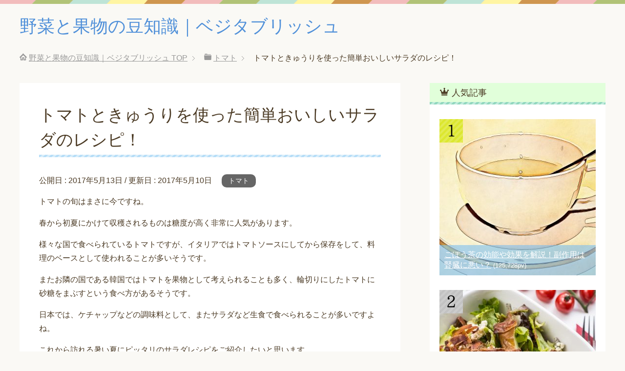

--- FILE ---
content_type: text/html; charset=UTF-8
request_url: http://vegetablish.com/archives/348
body_size: 11113
content:
<!DOCTYPE html>
<html lang="ja" class="col2">
<head prefix="og: http://ogp.me/ns# fb: http://ogp.me/ns/fb#">
<!-- Global site tag (gtag.js) - Google Analytics -->
<script async src="https://www.googletagmanager.com/gtag/js?id=G-FYK84S4THR"></script>
<script>
  window.dataLayer = window.dataLayer || [];
  function gtag(){dataLayer.push(arguments);}
  gtag('js', new Date());

  gtag('config', 'G-FYK84S4THR');
</script>
<title>トマトときゅうりを使った簡単おいしいサラダのレシピ！ | 野菜と果物の豆知識｜ベジタブリッシュ</title>
<meta charset="UTF-8">
<meta http-equiv="X-UA-Compatible" content="IE=edge">
<meta name="viewport" content="width=device-width, initial-scale=1.0">
<meta name="keywords" content="トマト">
<meta name="description" content="トマトの旬はまさに今ですね。 春から初夏にかけて収穫されるものは糖度が高く非常に人気があります。 様々な国で食べられているトマトですが、イタリアではトマトソースにしてから保存をして、料理のベースとして使われることが多いそ・・・">
<link rel="canonical" href="http://vegetablish.com/archives/348" />
<meta name='robots' content='max-image-preview:large' />
<link rel='dns-prefetch' href='//s.w.org' />
<link rel="alternate" type="application/rss+xml" title="野菜と果物の豆知識｜ベジタブリッシュ &raquo; フィード" href="http://vegetablish.com/feed" />
<link rel="alternate" type="application/rss+xml" title="野菜と果物の豆知識｜ベジタブリッシュ &raquo; コメントフィード" href="http://vegetablish.com/comments/feed" />
<link rel="alternate" type="application/rss+xml" title="野菜と果物の豆知識｜ベジタブリッシュ &raquo; トマトときゅうりを使った簡単おいしいサラダのレシピ！ のコメントのフィード" href="http://vegetablish.com/archives/348/feed" />
		<script type="text/javascript">
			window._wpemojiSettings = {"baseUrl":"https:\/\/s.w.org\/images\/core\/emoji\/13.1.0\/72x72\/","ext":".png","svgUrl":"https:\/\/s.w.org\/images\/core\/emoji\/13.1.0\/svg\/","svgExt":".svg","source":{"concatemoji":"http:\/\/vegetablish.com\/wp-includes\/js\/wp-emoji-release.min.js?ver=5.8.12"}};
			!function(e,a,t){var n,r,o,i=a.createElement("canvas"),p=i.getContext&&i.getContext("2d");function s(e,t){var a=String.fromCharCode;p.clearRect(0,0,i.width,i.height),p.fillText(a.apply(this,e),0,0);e=i.toDataURL();return p.clearRect(0,0,i.width,i.height),p.fillText(a.apply(this,t),0,0),e===i.toDataURL()}function c(e){var t=a.createElement("script");t.src=e,t.defer=t.type="text/javascript",a.getElementsByTagName("head")[0].appendChild(t)}for(o=Array("flag","emoji"),t.supports={everything:!0,everythingExceptFlag:!0},r=0;r<o.length;r++)t.supports[o[r]]=function(e){if(!p||!p.fillText)return!1;switch(p.textBaseline="top",p.font="600 32px Arial",e){case"flag":return s([127987,65039,8205,9895,65039],[127987,65039,8203,9895,65039])?!1:!s([55356,56826,55356,56819],[55356,56826,8203,55356,56819])&&!s([55356,57332,56128,56423,56128,56418,56128,56421,56128,56430,56128,56423,56128,56447],[55356,57332,8203,56128,56423,8203,56128,56418,8203,56128,56421,8203,56128,56430,8203,56128,56423,8203,56128,56447]);case"emoji":return!s([10084,65039,8205,55357,56613],[10084,65039,8203,55357,56613])}return!1}(o[r]),t.supports.everything=t.supports.everything&&t.supports[o[r]],"flag"!==o[r]&&(t.supports.everythingExceptFlag=t.supports.everythingExceptFlag&&t.supports[o[r]]);t.supports.everythingExceptFlag=t.supports.everythingExceptFlag&&!t.supports.flag,t.DOMReady=!1,t.readyCallback=function(){t.DOMReady=!0},t.supports.everything||(n=function(){t.readyCallback()},a.addEventListener?(a.addEventListener("DOMContentLoaded",n,!1),e.addEventListener("load",n,!1)):(e.attachEvent("onload",n),a.attachEvent("onreadystatechange",function(){"complete"===a.readyState&&t.readyCallback()})),(n=t.source||{}).concatemoji?c(n.concatemoji):n.wpemoji&&n.twemoji&&(c(n.twemoji),c(n.wpemoji)))}(window,document,window._wpemojiSettings);
		</script>
		<style type="text/css">
img.wp-smiley,
img.emoji {
	display: inline !important;
	border: none !important;
	box-shadow: none !important;
	height: 1em !important;
	width: 1em !important;
	margin: 0 .07em !important;
	vertical-align: -0.1em !important;
	background: none !important;
	padding: 0 !important;
}
</style>
	<link rel='stylesheet' id='wp-block-library-css'  href='http://vegetablish.com/wp-includes/css/dist/block-library/style.min.css?ver=5.8.12' type='text/css' media='all' />
<link rel='stylesheet' id='quads-style-css-css'  href='http://vegetablish.com/wp-content/plugins/quick-adsense-reloaded/includes/gutenberg/dist/blocks.style.build.css?ver=2.0.19' type='text/css' media='all' />
<link rel='stylesheet' id='contact-form-7-css'  href='http://vegetablish.com/wp-content/plugins/contact-form-7/includes/css/styles.css?ver=5.3.2' type='text/css' media='all' />
<link rel='stylesheet' id='keni_base-css'  href='http://vegetablish.com/wp-content/themes/keni70_wp_pretty_blue_201707221547/base.css?ver=5.8.12' type='text/css' media='all' />
<link rel='stylesheet' id='keni_rwd-css'  href='http://vegetablish.com/wp-content/themes/keni70_wp_pretty_blue_201707221547/rwd.css?ver=5.8.12' type='text/css' media='all' />
<style id='quads-styles-inline-css' type='text/css'>
.quads-ad-label { font-size: 12px; text-align: center; color: #333;}
</style>
<script type='text/javascript' src='http://vegetablish.com/wp-includes/js/jquery/jquery.min.js?ver=3.6.0' id='jquery-core-js'></script>
<script type='text/javascript' src='http://vegetablish.com/wp-includes/js/jquery/jquery-migrate.min.js?ver=3.3.2' id='jquery-migrate-js'></script>
<link rel="https://api.w.org/" href="http://vegetablish.com/wp-json/" /><link rel="alternate" type="application/json" href="http://vegetablish.com/wp-json/wp/v2/posts/348" /><link rel="EditURI" type="application/rsd+xml" title="RSD" href="http://vegetablish.com/xmlrpc.php?rsd" />
<link rel="wlwmanifest" type="application/wlwmanifest+xml" href="http://vegetablish.com/wp-includes/wlwmanifest.xml" /> 
<meta name="generator" content="WordPress 5.8.12" />
<link rel='shortlink' href='http://vegetablish.com/?p=348' />
<link rel="alternate" type="application/json+oembed" href="http://vegetablish.com/wp-json/oembed/1.0/embed?url=http%3A%2F%2Fvegetablish.com%2Farchives%2F348" />
<link rel="alternate" type="text/xml+oembed" href="http://vegetablish.com/wp-json/oembed/1.0/embed?url=http%3A%2F%2Fvegetablish.com%2Farchives%2F348&#038;format=xml" />
<script type="text/javascript">
	window._wp_rp_static_base_url = 'https://wprp.sovrn.com/static/';
	window._wp_rp_wp_ajax_url = "http://vegetablish.com/wp-admin/admin-ajax.php";
	window._wp_rp_plugin_version = '3.6.4';
	window._wp_rp_post_id = '348';
	window._wp_rp_num_rel_posts = '10';
	window._wp_rp_thumbnails = true;
	window._wp_rp_post_title = '%E3%83%88%E3%83%9E%E3%83%88%E3%81%A8%E3%81%8D%E3%82%85%E3%81%86%E3%82%8A%E3%82%92%E4%BD%BF%E3%81%A3%E3%81%9F%E7%B0%A1%E5%8D%98%E3%81%8A%E3%81%84%E3%81%97%E3%81%84%E3%82%B5%E3%83%A9%E3%83%80%E3%81%AE%E3%83%AC%E3%82%B7%E3%83%94%EF%BC%81';
	window._wp_rp_post_tags = ['%E3%83%88%E3%83%9E%E3%83%88'];
	window._wp_rp_promoted_content = true;
</script>
<link rel="stylesheet" href="http://vegetablish.com/wp-content/plugins/wordpress-23-related-posts-plugin/static/themes/modern.css?version=3.6.4" />
<script src="//pagead2.googlesyndication.com/pagead/js/adsbygoogle.js"></script><script type='text/javascript'>document.cookie = 'quads_browser_width='+screen.width;</script>
<!-- Jetpack Open Graph Tags -->
<meta property="og:type" content="article" />
<meta property="og:title" content="トマトときゅうりを使った簡単おいしいサラダのレシピ！" />
<meta property="og:url" content="http://vegetablish.com/archives/348" />
<meta property="og:description" content="トマトの旬はまさに今ですね。 春から初夏にかけて収穫されるものは糖度が高く非常に人気があります。 様々な国で食&hellip;" />
<meta property="article:published_time" content="2017-05-13T04:39:54+00:00" />
<meta property="article:modified_time" content="2017-05-10T04:43:26+00:00" />
<meta property="og:site_name" content="野菜と果物の豆知識｜ベジタブリッシュ" />
<meta property="og:image" content="http://vegetablish.com/wp-content/uploads/2017/05/salad-2204505_1280.jpg" />
<meta property="og:image:width" content="1280" />
<meta property="og:image:height" content="853" />
<meta property="og:locale" content="ja_JP" />
<meta name="twitter:text:title" content="トマトときゅうりを使った簡単おいしいサラダのレシピ！" />
<meta name="twitter:image" content="http://vegetablish.com/wp-content/uploads/2017/05/salad-2204505_1280.jpg?w=640" />
<meta name="twitter:card" content="summary_large_image" />

<!-- End Jetpack Open Graph Tags -->
<link rel="shortcut icon" type="image/x-icon" href="http://vegetablish.com/wp-content/themes/keni70_wp_pretty_blue_201707221547/favicon.ico">
<link rel="apple-touch-icon" href="http://vegetablish.com/wp-content/themes/keni70_wp_pretty_blue_201707221547/images/apple-touch-icon.png">
<link rel="apple-touch-icon-precomposed" href="http://vegetablish.com/wp-content/themes/keni70_wp_pretty_blue_201707221547/images/apple-touch-icon.png">
<link rel="icon" href="http://vegetablish.com/wp-content/themes/keni70_wp_pretty_blue_201707221547/images/apple-touch-icon.png">
<!--[if lt IE 9]><script src="http://vegetablish.com/wp-content/themes/keni70_wp_pretty_blue_201707221547/js/html5.js"></script><![endif]-->
<!-- Optimize Next -->
<script>(function(p,r,o,j,e,c,t,g){
p['_'+t]={};g=r.createElement('script');g.src='https://www.googletagmanager.com/gtm.js?id=GTM-KKT7WJL'+t;r[o].prepend(g);
g=r.createElement('style');g.innerText='.'+e+t+'{visibility:hidden!important}';r[o].prepend(g);
r[o][j].add(e+t);setTimeout(function(){if(r[o][j].contains(e+t)){r[o][j].remove(e+t);p['_'+t]=0}},c)
})(window,document,'documentElement','classList','loading',2000,'M5STF687')</script>
<!-- End Optimize Next -->

<!-- Google Tag Manager -->
<script>(function(w,d,s,l,i){w[l]=w[l]||[];w[l].push({'gtm.start':
new Date().getTime(),event:'gtm.js'});var f=d.getElementsByTagName(s)[0],
j=d.createElement(s),dl=l!='dataLayer'?'&l='+l:'';j.async=true;j.src=
'https://www.googletagmanager.com/gtm.js?id='+i+dl;f.parentNode.insertBefore(j,f);
})(window,document,'script','dataLayer','GTM-KKT7WJL');</script>
<!-- End Google Tag Manager -->

<script async src="//pagead2.googlesyndication.com/pagead/js/adsbygoogle.js"></script>
<script>
  (adsbygoogle = window.adsbygoogle || []).push({
    google_ad_client: "ca-pub-5643779926784355",
    enable_page_level_ads: true
  });
</script>

</head>
	<body class="post-template-default single single-post postid-348 single-format-standard no-gn">
	<!-- Google Tag Manager (noscript) -->
<noscript><iframe src="https://www.googletagmanager.com/ns.html?id=GTM-KKT7WJL"
height="0" width="0" style="display:none;visibility:hidden"></iframe></noscript>
<!-- End Google Tag Manager (noscript) -->
	<div class="container">
		<header id="top" class="site-header ">	
		<div class="site-header-in">
			<div class="site-header-conts">
				<p class="site-title"><a href="http://vegetablish.com">野菜と果物の豆知識｜ベジタブリッシュ</a></p>
			</div>
		</div>
	</header>
<!--▲サイトヘッダー-->

<div class="main-body">
<div class="main-body-in">

<nav class="breadcrumbs">
<ol class="breadcrumbs-in" itemscope itemtype="http://schema.org/BreadcrumbList">
<li class="bcl-first" itemprop="itemListElement" itemscope itemtype="http://schema.org/ListItem">
	<a itemprop="item" href="http://vegetablish.com"><span itemprop="name">野菜と果物の豆知識｜ベジタブリッシュ</span> TOP</a>
	<meta itemprop="position" content="1" />
</li>
<li itemprop="itemListElement" itemscope itemtype="http://schema.org/ListItem">
	<a itemprop="item" href="http://vegetablish.com/archives/category/%e3%83%88%e3%83%9e%e3%83%88"><span itemprop="name">トマト</span></a>
	<meta itemprop="position" content="2" />
</li>
<li class="bcl-last">トマトときゅうりを使った簡単おいしいサラダのレシピ！</li>
</ol>
</nav>
	
	<!--▼メインコンテンツ-->
	<main>
	<div class="main-conts">

		<!--記事-->
		<article id="post-348" class="section-wrap post-348 post type-post status-publish format-standard has-post-thumbnail category-7">
			<div class="section-in">

			<header class="article-header">
				<h1 class="section-title" itemprop="headline">トマトときゅうりを使った簡単おいしいサラダのレシピ！</h1>
				<p class="post-date">公開日 : <time datetime="2017-05-13" itemprop="datePublished" content="2017-05-13" >2017年5月13日</time> / 更新日 : <time datetime="2017-05-10" itemprop="dateModified" content="2017-05-10">2017年5月10日</time></p>
								<div class="post-cat">
<span class="cat cat007" style="background-color: #666;"><a href="http://vegetablish.com/archives/category/%e3%83%88%e3%83%9e%e3%83%88" style="color: #fff;">トマト</a></span>

</div>
							</header>

			<div class="article-body">
			<p>トマトの旬はまさに今ですね。</p>
<p>春から初夏にかけて収穫されるものは糖度が高く非常に人気があります。</p>
<p>様々な国で食べられているトマトですが、イタリアではトマトソースにしてから保存をして、料理のベースとして使われることが多いそうです。</p>
<p>またお隣の国である韓国ではトマトを果物として考えられることも多く、輪切りにしたトマトに砂糖をまぶすという食べ方があるそうです。</p>
<p>日本では、ケチャップなどの調味料として、またサラダなど生食で食べられることが多いですよね。</p>
<p>これから訪れる暑い夏にピッタリのサラダレシピをご紹介したいと思います。</p>
<p><span id="more-348"></span></p>

<!-- WP QUADS v. 2.0.19  Shortcode Ad -->
<div class="quads-location quads-ad1" id="quads-ad1" style="float:none;margin:0px;">

 <!-- WP QUADS - Quick AdSense Reloaded v.2.0.19 Content AdSense async --> 


<script type="text/javascript" >
var quads_screen_width = document.body.clientWidth;
if ( quads_screen_width >= 1140 ) {document.write('<ins class="adsbygoogle" style="display:inline-block;width:300px;height:250px;" data-ad-client="ca-pub-5643779926784355" data-ad-slot="" ></ins>');
            (adsbygoogle = window.adsbygoogle || []).push({});
            }if ( quads_screen_width >= 1024  && quads_screen_width < 1140 ) {document.write('<ins class="adsbygoogle" style="display:inline-block;width:300px;height:250px;" data-ad-client="ca-pub-5643779926784355" data-ad-slot="" ></ins>');
            (adsbygoogle = window.adsbygoogle || []).push({});
            }if ( quads_screen_width >= 768  && quads_screen_width < 1024 ) {document.write('<ins class="adsbygoogle" style="display:inline-block;width:300px;height:250px;" data-ad-client="ca-pub-5643779926784355" data-ad-slot="" ></ins>');
            (adsbygoogle = window.adsbygoogle || []).push({});
            }if ( quads_screen_width < 768 ) {document.write('<ins class="adsbygoogle" style="display:inline-block;width:300px;height:250px;" data-ad-client="ca-pub-5643779926784355" data-ad-slot="" ></ins>');
            (adsbygoogle = window.adsbygoogle || []).push({});
            }
</script>

 <!-- end WP QUADS --> 

</div>

<h2>トマトときゅうりを使ったサラダのレシピ</h2>
<h3>トマトときゅうりのサイコロサラダ</h3>
<p>用意するもの：トマト1個、きゅうり2本、玉ねぎ1/4個、オリーブオイル大さじ2、しょうゆ大さじ1、お酢大さじ1、塩コショウ適量</p>
<p>トマトはヘタを取り、サイコロ状に角切りにします。</p>
<p>きゅうりもサイコロ状に角切りにします。</p>
<p>玉ねぎは、おろします。</p>
<p>大きめのボウルに、すりおろした玉ねぎ・オリーブオイル・しょうゆ・お酢・塩コショウを入れ混ぜ合わせます。</p>
<p>そこへ、トマト・きゅうりを加え全体に味が馴染むようにあえていきます。</p>
<p>お好みで冷やして完成です。</p>
<h3>韓国風きゅうりとトマトのサラダ</h3>
<p>用意するもの：トマト1個、きゅうり2本、韓国海苔適量（焼きのりも可）、ごま油大さじ2、鶏ガラスープの素小さじ1、塩小さじ1、白いりごま（すりごま）適量</p>
<p>トマトはヘタを取り、一口大にきる。</p>
<p>きゅうりは、縦半分に切ってから薄切りにします。</p>
<p>大きめのボウルに、ごま油・鶏ガラスープの素・塩を入れ混ぜ合わせます。</p>
<p>よく混ぜたところに、きゅうり・トマト・いりごまを加え全体に馴染むようあえます。</p>
<p>器に盛り付け、海苔をちらせば完成です。</p>

<!-- WP QUADS v. 2.0.19  Shortcode Ad -->
<div class="quads-location quads-ad2" id="quads-ad2" style="float:none;margin:0px;">

 <!-- WP QUADS - Quick AdSense Reloaded v.2.0.19 Content AdSense async --> 


<script type="text/javascript" >
var quads_screen_width = document.body.clientWidth;
if ( quads_screen_width >= 1140 ) {document.write('<ins class="adsbygoogle" style="display:inline-block;width:300px;height:250px;" data-ad-client="ca-pub-5643779926784355" data-ad-slot="" ></ins>');
            (adsbygoogle = window.adsbygoogle || []).push({});
            }if ( quads_screen_width >= 1024  && quads_screen_width < 1140 ) {document.write('<ins class="adsbygoogle" style="display:inline-block;width:300px;height:250px;" data-ad-client="ca-pub-5643779926784355" data-ad-slot="" ></ins>');
            (adsbygoogle = window.adsbygoogle || []).push({});
            }if ( quads_screen_width >= 768  && quads_screen_width < 1024 ) {document.write('<ins class="adsbygoogle" style="display:inline-block;width:300px;height:250px;" data-ad-client="ca-pub-5643779926784355" data-ad-slot="" ></ins>');
            (adsbygoogle = window.adsbygoogle || []).push({});
            }if ( quads_screen_width < 768 ) {document.write('<ins class="adsbygoogle" style="display:inline-block;width:300px;height:250px;" data-ad-client="ca-pub-5643779926784355" data-ad-slot="" ></ins>');
            (adsbygoogle = window.adsbygoogle || []).push({});
            }
</script>

 <!-- end WP QUADS --> 

</div>

<h3>トマトときゅうりのデリ風サラダ</h3>
<p>用意するもの：トマト1個、きゅうり1本、アボカド1個、モッツァレラチーズ1個、レモン汁大さじ2、オリーブオイル大さじ3、粒マスタード小さじ1、塩コショウ適量</p>
<p>トマトはヘタをとり、角切りにします。</p>
<p>きゅうり・モッツァレラチーズはトマトの大きさに合わせ同じように角切りにします。</p>
<p>アボカドは半分に切り、種を取り出します。厚めにスライスをしてから一口大に切ります。</p>
<p>ボウルに、レモン汁・オリーブオイル・粒マスタードを入れ混ぜ合わせます。</p>
<p>そこへ、トマト・きゅうり・モッツァレラチーズ・アボカドを加え全体が馴染むようあえていきます。</p>
<p>最後に、塩コショウで味の調整をしましょう。</p>
<p>器に盛り付け完成です。粒マスタードの量はお好みで調整してくださいね。</p>
<h2>おわりに</h2>
<p>トマトときゅうりを組み合わせたサラダのレシピをご紹介しました。</p>
<p>同じ材料でも、ポイントとなる調味料を変えるだけで様々なテイストを楽しめますね。</p>
<p>日々の食事の一品に、また友人があつまるパーティにも喜ばれるのではないでしょうか。</p>
<p>ぜひお試しください。</p>
<p>余談です。</p>
<p>トマトやスイカに塩をかけることはよく聞きますが、韓国ではトマトに砂糖をかけて食べる習慣があるんですね・・・甘くしたいなら塩より納得ですね（笑）</p>
<p>著者が旅行で行ったタイでは、フルーツのグアバを切って売っているスーパーがあり、購入すると砂糖に唐辛子が混ざった謎の調味料を付けてくれていました。</p>
<p>それだけでなく、レストランで麺を頼んだところ「ご自由にお使いください」とここでも砂糖と唐辛子が並んでいましたね。</p>
<p>なんでしょうか、タイは「砂糖と唐辛子」で味を整えるのが当たり前なんでしょうね！</p>
<p>酸っぱい・辛い・甘い！という料理がたしかに多いですからね。</p>
<p>自分の知らない習慣や食べ物文化って面白いですよね！</p>

<!-- WP QUADS v. 2.0.19  Shortcode Ad -->
<div class="quads-location quads-ad3" id="quads-ad3" style="float:none;margin:0px;">

 <!-- WP QUADS - Quick AdSense Reloaded v.2.0.19 Content AdSense async --> 


<script type="text/javascript" >
var quads_screen_width = document.body.clientWidth;
if ( quads_screen_width >= 1140 ) {document.write('<ins class="adsbygoogle" style="display:inline-block;width:300px;height:250px;" data-ad-client="ca-pub-5643779926784355" data-ad-slot="" ></ins>');
            (adsbygoogle = window.adsbygoogle || []).push({});
            }if ( quads_screen_width >= 1024  && quads_screen_width < 1140 ) {document.write('<ins class="adsbygoogle" style="display:inline-block;width:300px;height:250px;" data-ad-client="ca-pub-5643779926784355" data-ad-slot="" ></ins>');
            (adsbygoogle = window.adsbygoogle || []).push({});
            }if ( quads_screen_width >= 768  && quads_screen_width < 1024 ) {document.write('<ins class="adsbygoogle" style="display:inline-block;width:300px;height:250px;" data-ad-client="ca-pub-5643779926784355" data-ad-slot="" ></ins>');
            (adsbygoogle = window.adsbygoogle || []).push({});
            }if ( quads_screen_width < 768 ) {document.write('<ins class="adsbygoogle" style="display:inline-block;width:300px;height:250px;" data-ad-client="ca-pub-5643779926784355" data-ad-slot="" ></ins>');
            (adsbygoogle = window.adsbygoogle || []).push({});
            }
</script>

 <!-- end WP QUADS --> 

</div>


<div class="wp_rp_wrap  wp_rp_modern" id="wp_rp_first"><div class="wp_rp_content"><h3 class="related_post_title">こちらの記事もよく読まれています。</h3><ul class="related_post wp_rp"><li data-position="0" data-poid="in-89" data-post-type="none" ><a href="http://vegetablish.com/archives/89" class="wp_rp_thumbnail"><img src="http://vegetablish.com/wp-content/uploads/2017/02/potato-544073_1280-150x150.jpg" alt="圧力鍋で作る新じゃがのレシピ！肉じゃがや煮物が簡単にできる！" width="150" height="150" /></a><a href="http://vegetablish.com/archives/89" class="wp_rp_title">圧力鍋で作る新じゃがのレシピ！肉じゃがや煮物が簡単にできる！</a></li><li data-position="1" data-poid="in-92" data-post-type="none" ><a href="http://vegetablish.com/archives/92" class="wp_rp_thumbnail"><img src="http://vegetablish.com/wp-content/uploads/2017/02/potato-706470_1280-150x150.jpg" alt="新じゃがの素揚げレシピ！絶対食べたい3種類の料理はこれだ！" width="150" height="150" /></a><a href="http://vegetablish.com/archives/92" class="wp_rp_title">新じゃがの素揚げレシピ！絶対食べたい3種類の料理はこれだ！</a></li><li data-position="2" data-poid="in-330" data-post-type="none" ><a href="http://vegetablish.com/archives/330" class="wp_rp_thumbnail"><img src="http://vegetablish.com/wp-content/uploads/2017/05/tomato-2096306_1280-150x150.jpg" alt="トマトの切り方は向きに注意してスライスするだけ！カプレーゼも美しく！" width="150" height="150" /></a><a href="http://vegetablish.com/archives/330" class="wp_rp_title">トマトの切り方は向きに注意してスライスするだけ！カプレーゼも美しく！</a></li><li data-position="3" data-poid="in-444" data-post-type="none" ><a href="http://vegetablish.com/archives/444" class="wp_rp_thumbnail"><img src="http://vegetablish.com/wp-content/uploads/2017/06/korean-cold-noodles-1120409_1280-150x150.jpg" alt="きゅうりの人気中華レシピ！牛肉と炒めたりピリ辛にすると美味しい！" width="150" height="150" /></a><a href="http://vegetablish.com/archives/444" class="wp_rp_title">きゅうりの人気中華レシピ！牛肉と炒めたりピリ辛にすると美味しい！</a></li><li data-position="4" data-poid="in-333" data-post-type="none" ><a href="http://vegetablish.com/archives/333" class="wp_rp_thumbnail"><img src="http://vegetablish.com/wp-content/uploads/2017/05/tomato-2096307_1280-150x150.jpg" alt="トマトの種が出ない綺麗な切り方！サラダにも最適！" width="150" height="150" /></a><a href="http://vegetablish.com/archives/333" class="wp_rp_title">トマトの種が出ない綺麗な切り方！サラダにも最適！</a></li><li data-position="5" data-poid="in-368" data-post-type="none" ><a href="http://vegetablish.com/archives/368" class="wp_rp_thumbnail"><img src="http://vegetablish.com/wp-content/uploads/2017/05/sandwich-498379_1280-150x150.jpg" alt="トマトとチーズの料理レシピ！ひき肉と豆腐も加えて焼くとおいしくなる！" width="150" height="150" /></a><a href="http://vegetablish.com/archives/368" class="wp_rp_title">トマトとチーズの料理レシピ！ひき肉と豆腐も加えて焼くとおいしくなる！</a></li><li data-position="6" data-poid="in-100" data-post-type="none" ><a href="http://vegetablish.com/archives/100" class="wp_rp_thumbnail"><img src="http://vegetablish.com/wp-content/uploads/2017/02/potatoes-637370_1280-150x150.jpg" alt="新じゃがでサラダを作ろう！簡単レシピをご紹介！" width="150" height="150" /></a><a href="http://vegetablish.com/archives/100" class="wp_rp_title">新じゃがでサラダを作ろう！簡単レシピをご紹介！</a></li><li data-position="7" data-poid="in-351" data-post-type="none" ><a href="http://vegetablish.com/archives/351" class="wp_rp_thumbnail"><img src="http://vegetablish.com/wp-content/uploads/2017/05/greek-salad-2104592_1280-150x150.jpg" alt="トマトを使ったサラダのレシピ！ツナやチーズを使うと美味しくなる！" width="150" height="150" /></a><a href="http://vegetablish.com/archives/351" class="wp_rp_title">トマトを使ったサラダのレシピ！ツナやチーズを使うと美味しくなる！</a></li><li data-position="8" data-poid="in-358" data-post-type="none" ><a href="http://vegetablish.com/archives/358" class="wp_rp_thumbnail"><img src="http://vegetablish.com/wp-content/uploads/2017/05/tomatoes-2204853_1280-150x150.jpg" alt="トマトを大量消費するご飯のレシピ！カレーやハヤシライスがおすすめ！" width="150" height="150" /></a><a href="http://vegetablish.com/archives/358" class="wp_rp_title">トマトを大量消費するご飯のレシピ！カレーやハヤシライスがおすすめ！</a></li><li data-position="9" data-poid="in-278" data-post-type="none" ><a href="http://vegetablish.com/archives/278" class="wp_rp_thumbnail"><img src="http://vegetablish.com/wp-content/uploads/2017/04/tomato-1862857_1280-150x150.jpg" alt="トマトの栄養の効果は子供に抜群？大人はどうなの？" width="150" height="150" /></a><a href="http://vegetablish.com/archives/278" class="wp_rp_title">トマトの栄養の効果は子供に抜群？大人はどうなの？</a></li></ul></div></div>


			</div><!--article-body-->

						
						<div class="page-nav-bf cont-nav">
<p class="page-nav-next">「<a href="http://vegetablish.com/archives/351" rel="next">トマトを使ったサラダのレシピ！ツナやチーズを使うと美味しくなる！</a>」</p>
<p class="page-nav-prev">「<a href="http://vegetablish.com/archives/345" rel="prev">トマトのマリネサラダのレシピ！甘くないトマトでも美味しく大変身！</a>」</p>
			</div>
			
			<section id="comments" class="comments-area">
			
<!-- You can start editing here. -->


			<!-- If comments are open, but there are no comments. -->

	 	<div id="respond" class="comment-respond">
		<h3 id="reply-title" class="comment-reply-title">コメントを残す <small><a rel="nofollow" id="cancel-comment-reply-link" href="/archives/348#respond" style="display:none;">コメントをキャンセル</a></small></h3><form action="http://vegetablish.com/wp-comments-post.php" method="post" id="commentform" class="comment-form" novalidate><div class="comment-form-author"><p><label for="author"><small>名前 <span class="required"> (必須) </span></small></label></p><p><input id="author" class="w50" name="author" type="text" value="" size="30" aria-required='true' /></p></div>
<div class="comment-form-email comment-form-mail"><p><label for="email"><small>メールアドレス（公開されません） <span class="required"> (必須) </span></small></label></p> <p><input id="email" class="w50" name="email" type="email" value="" size="30" aria-required='true' /></p></div>
<div class="comment-form-url"><p><label for="url"><small>ウェブサイト</small></label></p><p><input id="url" class="w50" name="url" type="url" value="" size="30" /></p></div>
<p class="comment-form-cookies-consent"><input id="wp-comment-cookies-consent" name="wp-comment-cookies-consent" type="checkbox" value="yes" /> <label for="wp-comment-cookies-consent">次回のコメントで使用するためブラウザーに自分の名前、メールアドレス、サイトを保存する。</label></p>
<p class="comment-form-comment m0-b"><label for="comment"><small>コメント</small></label></p><p><textarea id="comment" name="comment" class="w90" cols="45" rows="8" maxlength="65525" aria-required="true" required="required"></textarea></p><p class="form-submit"><p class="al-c"><button name="submit" type="submit" id="submit" class="submit btn btn-form01" value="コメントを送信"><span>コメント送信</span></button></p> <input type='hidden' name='comment_post_ID' value='348' id='comment_post_ID' />
<input type='hidden' name='comment_parent' id='comment_parent' value='0' />
</p><input type="hidden" id="ak_js" name="ak_js" value="70"/><textarea name="ak_hp_textarea" cols="45" rows="8" maxlength="100" style="display: none !important;"></textarea></form>	</div><!-- #respond -->
				</section>

			</div><!--section-in-->
		</article><!--記事-->


	</div><!--main-conts-->
	</main>
	<!--▲メインコンテンツ-->

		<!--▼サブコンテンツ-->
	<aside class="sub-conts sidebar">
		<section id="keni_pv-2" class="section-wrap widget-conts widget_keni_pv"><div class="section-in"><h3 class="section-title">人気記事</h3>
<ol class="ranking-list ranking-list04">
<li class="rank01 on-image">
<div class="rank-box">
<a href="http://vegetablish.com/archives/272"><img src="http://vegetablish.com/wp-content/uploads/2017/04/digital-2143184_1280-320x320.jpg" width="320" height="320" alt=""></a>
<p class="rank-text"><a href="http://vegetablish.com/archives/272">ごぼう茶の効能や効果を解説！副作用は腎臓に悪い？</a><span class="num-pv"> (125,728pv)</span></p>
</div>
</li>
<li class="rank02 on-image">
<div class="rank-box">
<a href="http://vegetablish.com/archives/255"><img src="http://vegetablish.com/wp-content/uploads/2017/04/italian-salad-2156723_1280-320x320.jpg" width="320" height="320" alt=""></a>
<p class="rank-text"><a href="http://vegetablish.com/archives/255">レタスの芯が変色して赤い色やピンク色になったら危険？</a><span class="num-pv"> (33,063pv)</span></p>
</div>
</li>
<li class="rank03 on-image">
<div class="rank-box">
<a href="http://vegetablish.com/archives/238"><img src="http://vegetablish.com/wp-content/uploads/2017/03/cde4af523f4e08d6d8bdf29b84f8e619_s-320x320.jpg" width="320" height="320" alt=""></a>
<p class="rank-text"><a href="http://vegetablish.com/archives/238">ヘルシーなレタスチャーハンの簡単レシピ！</a><span class="num-pv"> (20,235pv)</span></p>
</div>
</li>
<li class="rank04 on-image">
<div class="rank-box">
<a href="http://vegetablish.com/archives/142"><img src="http://vegetablish.com/wp-content/uploads/2017/02/ab10b7481d28df8836271efa47aeb12b_s-320x320.jpg" width="320" height="320" alt=""></a>
<p class="rank-text"><a href="http://vegetablish.com/archives/142">ごぼうを冷凍したら変色する？黒いのはなぜか？</a><span class="num-pv"> (20,163pv)</span></p>
</div>
</li>
<li class="rank05 on-image">
<div class="rank-box">
<a href="http://vegetablish.com/archives/297"><img src="http://vegetablish.com/wp-content/uploads/2017/04/tomato-769999_1280-320x320.jpg" width="320" height="320" alt=""></a>
<p class="rank-text"><a href="http://vegetablish.com/archives/297">子供がトマトを食べ過ぎる！健康に影響はないのか？</a><span class="num-pv"> (20,029pv)</span></p>
</div>
</li>
<li class="rank06 on-image">
<div class="rank-box">
<a href="http://vegetablish.com/archives/269"><img src="http://vegetablish.com/wp-content/uploads/2017/04/teapot-1687283_1280-320x320.jpg" width="320" height="320" alt=""></a>
<p class="rank-text"><a href="http://vegetablish.com/archives/269">ごぼう茶の効能を解説！高血圧に効果があるのは本当なのか？</a><span class="num-pv"> (18,284pv)</span></p>
</div>
</li>
<li class="rank07 on-image">
<div class="rank-box">
<a href="http://vegetablish.com/archives/572"><img src="http://vegetablish.com/wp-content/uploads/2017/07/field-of-rapeseeds-1433380_1280-320x320.jpg" width="320" height="320" alt=""></a>
<p class="rank-text"><a href="http://vegetablish.com/archives/572">大葉の天ぷらのコツをご紹介！揚げ方や油のポイントは？</a><span class="num-pv"> (18,096pv)</span></p>
</div>
</li>
<li class="rank08 on-image">
<div class="rank-box">
<a href="http://vegetablish.com/archives/133"><img src="http://vegetablish.com/wp-content/uploads/2017/02/0a3765e7b5572254ae96cf08bc4d6b6f_s-320x320.jpg" width="320" height="320" alt=""></a>
<p class="rank-text"><a href="http://vegetablish.com/archives/133">ごぼうのささがきが赤いのはなぜ？食べられないのか？</a><span class="num-pv"> (17,321pv)</span></p>
</div>
</li>
<li class="rank09 on-image">
<div class="rank-box">
<a href="http://vegetablish.com/archives/121"><img src="http://vegetablish.com/wp-content/uploads/2017/02/ff32fec53c3d2f8bd28de4a998714187_s-320x320.jpg" width="320" height="320" alt=""></a>
<p class="rank-text"><a href="http://vegetablish.com/archives/121">ごぼうサラダの作り方！ゆで時間は？人気のレシピをご紹介！</a><span class="num-pv"> (17,234pv)</span></p>
</div>
</li>
<li class="rank10 on-image">
<div class="rank-box">
<a href="http://vegetablish.com/archives/83"><img src="http://vegetablish.com/wp-content/uploads/2017/02/potatoes-1585060_1280-320x320.jpg" width="320" height="320" alt=""></a>
<p class="rank-text"><a href="http://vegetablish.com/archives/83">新じゃがの皮は洗う？栄養満点なので食べよう！緑のときや芽は大丈夫？</a><span class="num-pv"> (15,928pv)</span></p>
</div>
</li>
</ol>
</div></section>
		<section id="recent-posts-2" class="section-wrap widget-conts widget_recent_entries"><div class="section-in">
		<h3 class="section-title">最近の投稿</h3>
		<ul>
											<li>
					<a href="http://vegetablish.com/archives/539">野菜の調理が簡単にできるグッズをご紹介！</a>
									</li>
											<li>
					<a href="http://vegetablish.com/archives/637">1本丸ごと使い切る！大根の食べ方について</a>
									</li>
											<li>
					<a href="http://vegetablish.com/archives/626">栄養満点ブロッコリー！選び方と保存法、低温スチーミングでもっとおいしく食べよう</a>
									</li>
											<li>
					<a href="http://vegetablish.com/archives/623">免疫力を高める栄養満点野菜ブロッコリー！！その栄養価と効果は？</a>
									</li>
											<li>
					<a href="http://vegetablish.com/archives/611">おいしい白菜の選び方は？保存方法は？白菜をもっとおいしく食べよう！！</a>
									</li>
					</ul>

		</div></section><section id="archives-2" class="section-wrap widget-conts widget_archive"><div class="section-in"><h3 class="section-title">アーカイブ</h3>
			<ul>
					<li><a href='http://vegetablish.com/archives/date/2021/01'>2021年1月</a></li>
	<li><a href='http://vegetablish.com/archives/date/2018/08'>2018年8月</a></li>
	<li><a href='http://vegetablish.com/archives/date/2017/12'>2017年12月</a></li>
	<li><a href='http://vegetablish.com/archives/date/2017/11'>2017年11月</a></li>
	<li><a href='http://vegetablish.com/archives/date/2017/07'>2017年7月</a></li>
	<li><a href='http://vegetablish.com/archives/date/2017/06'>2017年6月</a></li>
	<li><a href='http://vegetablish.com/archives/date/2017/05'>2017年5月</a></li>
	<li><a href='http://vegetablish.com/archives/date/2017/04'>2017年4月</a></li>
	<li><a href='http://vegetablish.com/archives/date/2017/03'>2017年3月</a></li>
	<li><a href='http://vegetablish.com/archives/date/2017/02'>2017年2月</a></li>
			</ul>

			</div></section><section id="categories-2" class="section-wrap widget-conts widget_categories"><div class="section-in"><h3 class="section-title">カテゴリー</h3>
			<ul>
					<li class="cat-item cat-item-16"><a href="http://vegetablish.com/archives/category/%e3%81%8b%e3%81%bc%e3%81%a1%e3%82%83">かぼちゃ</a>
</li>
	<li class="cat-item cat-item-8"><a href="http://vegetablish.com/archives/category/%e3%81%8d%e3%82%85%e3%81%86%e3%82%8a">きゅうり</a>
</li>
	<li class="cat-item cat-item-5"><a href="http://vegetablish.com/archives/category/%e3%81%94%e3%81%bc%e3%81%86">ごぼう</a>
</li>
	<li class="cat-item cat-item-11"><a href="http://vegetablish.com/archives/category/%e3%81%98%e3%82%83%e3%81%8c%e3%81%84%e3%82%82">じゃがいも</a>
</li>
	<li class="cat-item cat-item-12"><a href="http://vegetablish.com/archives/category/%e3%81%ab%e3%82%93%e3%81%98%e3%82%93">にんじん</a>
</li>
	<li class="cat-item cat-item-13"><a href="http://vegetablish.com/archives/category/%e3%82%aa%e3%82%af%e3%83%a9">オクラ</a>
</li>
	<li class="cat-item cat-item-10"><a href="http://vegetablish.com/archives/category/%e3%82%ad%e3%83%a3%e3%83%99%e3%83%84">キャベツ</a>
</li>
	<li class="cat-item cat-item-7"><a href="http://vegetablish.com/archives/category/%e3%83%88%e3%83%9e%e3%83%88">トマト</a>
</li>
	<li class="cat-item cat-item-18"><a href="http://vegetablish.com/archives/category/%e3%83%96%e3%83%ad%e3%83%83%e3%82%b3%e3%83%aa%e3%83%bc">ブロッコリー</a>
</li>
	<li class="cat-item cat-item-6"><a href="http://vegetablish.com/archives/category/%e3%83%ac%e3%82%bf%e3%82%b9">レタス</a>
</li>
	<li class="cat-item cat-item-9"><a href="http://vegetablish.com/archives/category/%e4%be%bf%e5%88%a9%e3%82%b0%e3%83%83%e3%82%ba">便利グッズ</a>
</li>
	<li class="cat-item cat-item-15"><a href="http://vegetablish.com/archives/category/%e5%a4%a7%e6%a0%b9">大根</a>
</li>
	<li class="cat-item cat-item-14"><a href="http://vegetablish.com/archives/category/%e5%a4%a7%e8%91%89">大葉</a>
</li>
	<li class="cat-item cat-item-4"><a href="http://vegetablish.com/archives/category/%e6%96%b0%e3%81%98%e3%82%83%e3%81%8c">新じゃが</a>
</li>
	<li class="cat-item cat-item-3"><a href="http://vegetablish.com/archives/category/%e6%96%b0%e7%8e%89%e3%81%ad%e3%81%8e">新玉ねぎ</a>
</li>
	<li class="cat-item cat-item-2"><a href="http://vegetablish.com/archives/category/%e6%98%a5%e3%82%ad%e3%83%a3%e3%83%99%e3%83%84">春キャベツ</a>
</li>
	<li class="cat-item cat-item-17"><a href="http://vegetablish.com/archives/category/%e7%99%bd%e8%8f%9c">白菜</a>
</li>
			</ul>

			</div></section><section id="search-2" class="section-wrap widget-conts widget_search"><div class="section-in"><form method="get" id="searchform" action="http://vegetablish.com/">
	<div class="search-box">
		<input class="search" type="text" value="" name="s" id="s"><button id="searchsubmit" class="btn-search"><img alt="検索" width="32" height="20" src="http://vegetablish.com/wp-content/themes/keni70_wp_pretty_blue_201707221547/images/icon/icon-btn-search.png"></button>
	</div>
</form></div></section>	</aside>
	<!--▲サブコンテンツ-->
	

</div>
</div>

<!--▼サイトフッター-->
<footer class="site-footer">
	<div class="site-footer-in">
	<div class="site-footer-conts">
	</div>
	</div>
	<div class="copyright">
		<p><small>Copyright (C) 2026 野菜と果物の豆知識｜ベジタブリッシュ <span>All Rights Reserved.</span></small></p>
	</div>
</footer>
<!--▲サイトフッター-->


<!--▼ページトップ-->
<p class="page-top"><a href="#top"><img class="over" src="http://vegetablish.com/wp-content/themes/keni70_wp_pretty_blue_201707221547/images/common/page-top_off.png" width="80" height="80" alt="ページの先頭へ"></a></p>
<!--▲ページトップ-->

</div><!--container-->

<script type='text/javascript' id='contact-form-7-js-extra'>
/* <![CDATA[ */
var wpcf7 = {"apiSettings":{"root":"http:\/\/vegetablish.com\/wp-json\/contact-form-7\/v1","namespace":"contact-form-7\/v1"}};
/* ]]> */
</script>
<script type='text/javascript' src='http://vegetablish.com/wp-content/plugins/contact-form-7/includes/js/scripts.js?ver=5.3.2' id='contact-form-7-js'></script>
<script type='text/javascript' src='http://vegetablish.com/wp-content/themes/keni70_wp_pretty_blue_201707221547/js/socialButton.js?ver=5.8.12' id='my-social-js'></script>
<script type='text/javascript' src='http://vegetablish.com/wp-content/themes/keni70_wp_pretty_blue_201707221547/js/utility.js?ver=5.8.12' id='my-utility-js'></script>
<script type='text/javascript' src='http://vegetablish.com/wp-includes/js/wp-embed.min.js?ver=5.8.12' id='wp-embed-js'></script>
<script type='text/javascript' src='http://vegetablish.com/wp-content/plugins/quick-adsense-reloaded/assets/js/ads.js?ver=2.0.19' id='quads-admin-ads-js'></script>
	
<script type="text/javascript">
  (function () {
    var tagjs = document.createElement("script");
    var s = document.getElementsByTagName("script")[0];
    tagjs.async = true;
    tagjs.src = "//s.yjtag.jp/tag.js#site=DNUe4Xr";
    s.parentNode.insertBefore(tagjs, s);
  }());
</script>
<noscript>
  <iframe src="//b.yjtag.jp/iframe?c=DNUe4Xr" width="1" height="1" frameborder="0" scrolling="no" marginheight="0" marginwidth="0"></iframe>
</noscript>
</body>
</html>

--- FILE ---
content_type: text/html; charset=utf-8
request_url: https://www.google.com/recaptcha/api2/aframe
body_size: 269
content:
<!DOCTYPE HTML><html><head><meta http-equiv="content-type" content="text/html; charset=UTF-8"></head><body><script nonce="EKG1ReBCZx4xSrMrFWq3lA">/** Anti-fraud and anti-abuse applications only. See google.com/recaptcha */ try{var clients={'sodar':'https://pagead2.googlesyndication.com/pagead/sodar?'};window.addEventListener("message",function(a){try{if(a.source===window.parent){var b=JSON.parse(a.data);var c=clients[b['id']];if(c){var d=document.createElement('img');d.src=c+b['params']+'&rc='+(localStorage.getItem("rc::a")?sessionStorage.getItem("rc::b"):"");window.document.body.appendChild(d);sessionStorage.setItem("rc::e",parseInt(sessionStorage.getItem("rc::e")||0)+1);localStorage.setItem("rc::h",'1768566354115');}}}catch(b){}});window.parent.postMessage("_grecaptcha_ready", "*");}catch(b){}</script></body></html>